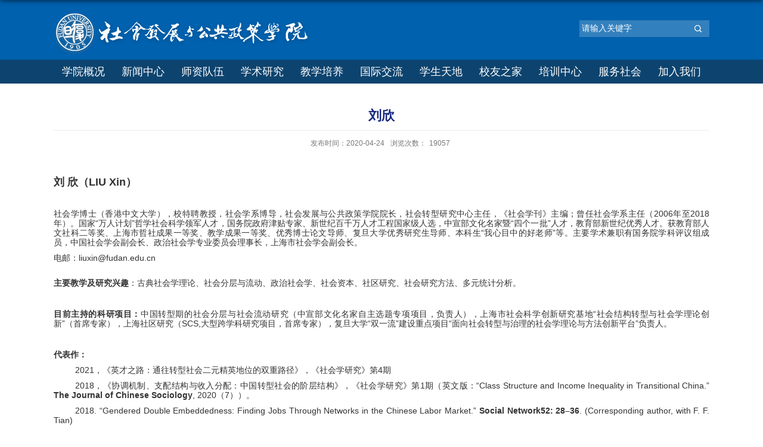

--- FILE ---
content_type: text/html
request_url: https://ssdpp.fudan.edu.cn/84/92/c21323a230546/page.htm
body_size: 6592
content:
<!DOCTYPE html>
<html  class="webplus-page"  >
<head>
<meta charset="utf-8">
<meta name="renderer" content="webkit" />
<meta http-equiv="X-UA-Compatible" content="IE=edge,chrome=1">
<meta name="viewport" content="width=device-width,user-scalable=0,initial-scale=1.0, minimum-scale=1.0, maximum-scale=1.0"/>
<title>刘欣</title>
<meta name="keywords" content="社会发展与公共政策学院">
<meta name="description" content="社会发展与公共政策学院" >
<meta name="description" content="刘欣（LIUXin）社会学博士（香港中文大学），校特聘教授，博士生导师，社会发展与公共政策学院院长，社会转型研究中心主任，《社会学刊》主编；曾任社会学系主任（2006年至2018年）。国家“万人计划”哲学社会科学领军人才，新世纪百千万人才工程国家级人选，中宣部文化名家暨“四个一批”人才，教育部新世纪优秀人才。获上海市哲社成果一等奖、教学成果一等奖、优秀博士论文导师、《社会学研究》创刊30周年优秀作者奖、复旦大学优秀研究生导师、本科生“我心目中的好老师”等称号。主要学术兼职有中国社会学会副会长，社会分层与流动专业委员会理事长、政治社会学专业委员会理事长，上海市社会学会副会长。电邮：liuxin@fudan.edu.cn主要教学及研究兴趣：古典社会学理论、社会分层与流动、政治社会学、社会资本、社区研究、社会研究方法、多元统计分析。目前主持的科研项目：“我国目前社会阶层状况研究”（教育部哲学社会科学研究重大课题攻关项目，首席专家），“上海社区研究”（SCS,大型跨学科研究项目，首席专家），复旦大学文科“双一流”建设重点项目“面向社会转型与治理的社会学理论与方法创新平台”负责人。代表作：201" />

<link type="text/css" href="/_css/_system/system.css" rel="stylesheet"/>
<link type="text/css" href="/_js/_portletPlugs/sudyNavi/css/sudyNav.css" rel="stylesheet" />
<link type="text/css" href="/_js/_portletPlugs/datepicker/css/datepicker.css" rel="stylesheet" />
<link type="text/css" href="/_js/_portletPlugs/simpleNews/css/simplenews.css" rel="stylesheet" />

<script language="javascript" src="/_js/jquery.min.js" sudy-wp-context="" sudy-wp-siteId="511"></script>
<script language="javascript" src="/_js2/loadStyle.js" sys-path="/_upload/site/1/style/71/71.css"  site-path="/_upload/site/01/ff/511/style/605/605.css" ></script>
<script language="javascript" src="/_js2/grayscale.js"   ></script>
<script language="javascript" src="/_js/jquery.sudy.wp.visitcount.js"></script>
<script type="text/javascript" src="/_js/_portletPlugs/sudyNavi/jquery.sudyNav.js"></script>
<script type="text/javascript" src="/_js/_portletPlugs/datepicker/js/jquery.datepicker.js"></script>
<script type="text/javascript" src="/_js/_portletPlugs/datepicker/js/datepicker_lang_HK.js"></script>
<link rel="icon" href="/_upload/tpl/0a/6d/2669/template2669/favicon.ico" mce_href="/_upload/tpl/0a/6d/2669/template2669/favicon.ico" type="image/x-icon">
<script type="text/javascript" src="/_upload/tpl/0a/6d/2669/template2669/extends/extends.js"></script>
<link rel="stylesheet" href="/_upload/tpl/0a/6d/2669/template2669/style.css" type="text/css" />
<!--[if lt IE 9]>
	<script src="/_upload/tpl/0a/6d/2669/template2669/extends/libs/html5.js"></script>
<![endif]-->
</head>
<body class="list">

<!--Start||head-->
<div class="wrapper header" id="header">
	<div class="inner">
		<div class="mod clearfix">
			<div class="head-left">
				<div class="sitelogo" frag="窗口01" portletmode="simpleSiteAttri">
					<a href="/main.htm" title="返回社会发展与公共政策学院首页"><img border='0' src='/_upload/site/01/ff/511/logo.png' /><span class="sitetitle"></span></a> 
				</div>
			</div>
			<div class="head-right">
				<div class="site-lang clearfix" frag="窗口02"> 
					
				</div>
				<div class="searchbox" frag="窗口03" portletmode="search">
					
    <div class="wp_search">
        <table>
            <tr>
                <td height="25px">
                    <input id="keyword" name="keyword" style="width: 150px" class="keyword" type="text" value="请输入关键字" onfocus="if (this.value === '请输入关键字') { this.value = ''; }"
                           onblur="if (this.value === '') { this.value = '请输入关键字'; }" onkeydown="return onKeyEvent(event);"/>
                </td>
                <td>
					<input type="hidden" id="securl" value="/_web/_search/api/search/new.rst?locale=zh_CN&request_locale=zh_CN&_p=YXM9NTExJnQ9MjY2OSZkPTgwNzEmcD0zJmY9MjA3NTMmYT0wJm09U04mfGJubkNvbHVtblZpcnR1YWxOYW1lPTIwNzUzJg__"/>
                    <input name="btnsearch" class="search" type="submit" value="" onclick="checkValues();"/>
                </td>
            </tr>
        </table>
    </div>

<script>
    function onKeyEvent(event){
        if (event.keyCode != '13') {
            return;
        }
        checkValues();
    }
    function checkValues(){
		var url = $("#securl").val();
        var keyword = $("input[name='keyword']").val();
		if (keyword === '请输入关键字') {
			keyword = ''; 
		}
		if (keyword !== '') {
			keyword = encodeURI(encodeURI(keyword));
			url = url + "&keyword=" + keyword;
		}
        window.open(url);
    }
</script>
				</div>			
			</div>

		</div>
	</div>
</div>
<!--End||head-->
<!--Start||nav-->
<div class="wrapper nav wp-navi" id="nav">
	<div class="inner clearfix">
		<div class="wp-panel">
			<div class="wp-window" frag="窗口1">
				
					
					<ul class="wp-menu">
						<li class="menu-item i1"><a class="menu-link" href="http://ssdpp.fudan.edu.cn/main.htm" target="_self">学院概况</a>
							
							<em class="menu-switch-arrow"></em>
							<ul class="sub-menu ">
								
								<li class="sub-item i1-1"><a class="sub-link" href="/xyjj/list.htm" target="_self">学院简介</a></li>
								
								<li class="sub-item i1-2"><a class="sub-link" href="/xyls/list.htm" target="_self">学院历史</a></li>
								
								<li class="sub-item i1-3"><a class="sub-link" href="/zzjg/list.htm" target="_self">组织架构</a></li>
								
								<li class="sub-item i1-4"><a class="sub-link" href="/znbm/list.htm" target="_self">职能部门</a></li>
								
								<li class="sub-item i1-5"><a class="sub-link" href="/xsjs/list.htm" target="_self">系所介绍</a>
							<em class="menu-switch-arrow"></em>
							<ul class="sub-menu ">
								
								<li class="sub-item i1-5-1"><a class="sub-link" href="/shxx/list.htm" target="_self">社会学系</a></li>
								
								<li class="sub-item i1-5-2"><a class="sub-link" href="/shgzxx/list.htm" target="_self">社会工作学系</a></li>
								
								<li class="sub-item i1-5-3"><a class="sub-link" href="/xlxx/list.htm" target="_self">心理学系</a></li>
								
								<li class="sub-item i1-5-4"><a class="sub-link" href="/shglyshzcx/list.htm" target="_self">社会管理与社会政策系</a></li>
								
								<li class="sub-item i1-5-5"><a class="sub-link" href="/rkyjs/list.htm" target="_self">人口研究所</a></li>
								
								<li class="sub-item i1-5-6"><a class="sub-link" href="/rlxmzxyjs/list.htm" target="_self">人类学民族学研究所</a></li>
								
								<li class="sub-item i1-5-7"><a class="sub-link" href="/ggglyggzccxjd/list.htm" target="_self">公共管理与公共政策创...</a></li>
								
								<li class="sub-item i1-5-8"><a class="sub-link" href="/ddzgshshzlzx/list.htm" target="_self">当代中国社会生活资料...</a></li>
								
								<li class="sub-item i1-5-9"><a class="sub-link" href="/bshldz/list.htm" target="_self">博士后流动站</a></li>
								
							</ul>
							</li>
								
								<li class="sub-item i1-6"><a class="sub-link" href="/zysz/list.htm" target="_self">专业设置</a>
							<em class="menu-switch-arrow"></em>
							<ul class="sub-menu ">
								
								<li class="sub-item i1-6-1"><a class="sub-link" href="/xyzysz/list.htm" target="_self">学院专业设置</a></li>
								
							</ul>
							</li>
								
							</ul>
							
						</li>
						
						<li class="menu-item i2"><a class="menu-link" href="/20775/list.htm" target="_self">新闻中心</a>
							
							<em class="menu-switch-arrow"></em>
							<ul class="sub-menu ">
								
								<li class="sub-item i2-1"><a class="sub-link" href="/tzgg/list.htm" target="_self">通知公告</a></li>
								
								<li class="sub-item i2-2"><a class="sub-link" href="/xwdt/list.htm" target="_self">新闻动态</a></li>
								
								<li class="sub-item i2-3"><a class="sub-link" href="/djxx/list.htm" target="_self">党建信息</a></li>
								
							</ul>
							
						</li>
						
						<li class="menu-item i3"><a class="menu-link" href="/20776/list.htm" target="_self">师资队伍</a>
							
							<em class="menu-switch-arrow"></em>
							<ul class="sub-menu ">
								
								<li class="sub-item i3-1"><a class="sub-link" href="/jsml/list.htm" target="_self">教师名录</a>
							<em class="menu-switch-arrow"></em>
							<ul class="sub-menu ">
								
								<li class="sub-item i3-1-1"><a class="sub-link" href="/azcpx/list.htm" target="_self">按职称排序</a></li>
								
								<li class="sub-item i3-1-2"><a class="sub-link" href="/axspx/list.htm" target="_self">按系所排序</a></li>
								
							</ul>
							</li>
								
								<li class="sub-item i3-2"><a class="sub-link" href="/gjrcjh/list.htm" target="_self">高级人才</a></li>
								
								<li class="sub-item i3-3"><a class="sub-link" href="/szjj/list.htm" target="_self">师资简介</a></li>
								
								<li class="sub-item i3-4"><a class="sub-link" href="/szzp/list.htm" target="_self">师资招聘</a></li>
								
								<li class="sub-item i3-5"><a class="sub-link" href="/rxjs/list.htm" target="_self">荣休教师</a></li>
								
								<li class="sub-item i3-6"><a class="sub-link" href="/kzjs/list.htm" target="_self">客座教授</a></li>
								
							</ul>
							
						</li>
						
						<li class="menu-item i4"><a class="menu-link" href="/20777/list.htm" target="_self">学术研究</a>
							
							<em class="menu-switch-arrow"></em>
							<ul class="sub-menu ">
								
								<li class="sub-item i4-1"><a class="sub-link" href="/tzgg_21333/list.htm" target="_self">通知公告</a></li>
								
								<li class="sub-item i4-2"><a class="sub-link" href="/zkcl/list.htm" target="_self">智库策论</a></li>
								
								<li class="sub-item i4-3"><a class="sub-link" href="/xskw/list.htm" target="_self">学术刊物</a></li>
								
								<li class="sub-item i4-4"><a class="sub-link" href="/kyxm/list.htm" target="_self">科研项目</a></li>
								
								<li class="sub-item i4-5"><a class="sub-link" href="/hjcg/list.htm" target="_self">获奖成果</a></li>
								
								<li class="sub-item i4-6"><a class="sub-link" href="/xsjl/list.htm" target="_self">学术交流</a></li>
								
								<li class="sub-item i4-7"><a class="sub-link" href="/yjzx/list.htm" target="_self">研究中心</a></li>
								
								<li class="sub-item i4-8"><a class="sub-link" href="/bshldz_21339/list.htm" target="_self">博士后流动站</a></li>
								
							</ul>
							
						</li>
						
						<li class="menu-item i5"><a class="menu-link" href="/zdsys/list.htm" target="_self">教学培养</a>
							
							<em class="menu-switch-arrow"></em>
							<ul class="sub-menu ">
								
								<li class="sub-item i5-1"><a class="sub-link" href="/bkspy/list.htm" target="_self">本科生培养</a></li>
								
								<li class="sub-item i5-2"><a class="sub-link" href="/ssyjspy/list.htm" target="_self">硕士研究生培养</a>
							<em class="menu-switch-arrow"></em>
							<ul class="sub-menu ">
								
								<li class="sub-item i5-2-1"><a class="sub-link" href="/kxsspy/list.htm" target="_self">科学硕士培养</a></li>
								
								<li class="sub-item i5-2-2"><a class="sub-link" href="/zysspy/list.htm" target="_self">专业硕士培养</a></li>
								
							</ul>
							</li>
								
								<li class="sub-item i5-3"><a class="sub-link" href="/bsyjspy/list.htm" target="_self">博士研究生培养</a></li>
								
							</ul>
							
						</li>
						
						<li class="menu-item i6"><a class="menu-link" href="/xxgk/list.htm" target="_self">国际交流</a>
							
							<em class="menu-switch-arrow"></em>
							<ul class="sub-menu ">
								
								<li class="sub-item i6-1"><a class="sub-link" href="/xwdt_21345/list.htm" target="_self">新闻动态</a></li>
								
								<li class="sub-item i6-2"><a class="sub-link" href="/gjxm/list.htm" target="_self">国际项目</a></li>
								
								<li class="sub-item i6-3"><a class="sub-link" href="/wsjl/list.htm" target="_self">学生交流</a>
							<em class="menu-switch-arrow"></em>
							<ul class="sub-menu ">
								
								<li class="sub-item i6-3-1"><a class="sub-link" href="/jlxm/list.htm" target="_self">交流项目</a></li>
								
							</ul>
							</li>
								
								<li class="sub-item i6-4"><a class="sub-link" href="/hzyx/list.htm" target="_self">合作院校</a></li>
								
								<li class="sub-item i6-5"><a class="sub-link" href="/zlxz/list.htm" target="_self">常用资源</a></li>
								
								<li class="sub-item i6-6"><a class="sub-link" href="/wnternationalwwooperationwandwwxchange/list.htm" target="_self">International Cooper...</a>
							<em class="menu-switch-arrow"></em>
							<ul class="sub-menu ">
								
								<li class="sub-item i6-6-1"><a class="sub-link" href="/wegreewwrograms/list.htm" target="_self">Overview of the Scho...</a></li>
								
								<li class="sub-item i6-6-2"><a class="sub-link" href="/wepartmentswwwwnstitutes/list.htm" target="_self">Departments & Instit...</a></li>
								
								<li class="sub-item i6-6-3"><a class="sub-link" href="/wourseswtaughtwinwwnglish/list.htm" target="_self">Programs and courses...</a></li>
								
							</ul>
							</li>
								
							</ul>
							
						</li>
						
						<li class="menu-item i7"><a class="menu-link" href="/20778/list.htm" target="_self">学生天地</a>
							
							<em class="menu-switch-arrow"></em>
							<ul class="sub-menu ">
								
								<li class="sub-item i7-1"><a class="sub-link" href="/dwjs/list.htm" target="_self">队伍建设</a></li>
								
								<li class="sub-item i7-2"><a class="sub-link" href="/djdt/list.htm" target="_self">党建动态</a></li>
								
								<li class="sub-item i7-3"><a class="sub-link" href="/txly/list.htm" target="_self">团学掠影</a></li>
								
								<li class="sub-item i7-4"><a class="sub-link" href="/blsc/list.htm" target="_self">斑斓色彩</a></li>
								
								<li class="sub-item i7-5"><a class="sub-link" href="/tzgg_21355/list.htm" target="_self">通知公告</a></li>
								
								<li class="sub-item i7-6"><a class="sub-link" href="/gywm/list.htm" target="_self">关于我们</a></li>
								
							</ul>
							
						</li>
						
						<li class="menu-item i8"><a class="menu-link" href="/20779/list.htm" target="_self">校友之家</a>
							
							<em class="menu-switch-arrow"></em>
							<ul class="sub-menu ">
								
								<li class="sub-item i8-1"><a class="sub-link" href="/hdyg/list.htm" target="_self">活动预告</a></li>
								
								<li class="sub-item i8-2"><a class="sub-link" href="/xyh/list.htm" target="_self">校友会</a></li>
								
								<li class="sub-item i8-3"><a class="sub-link" href="/gemx/list.htm" target="_self">感恩母校</a></li>
								
								<li class="sub-item i8-4"><a class="sub-link" href="/lxwm/list.htm" target="_self">联系我们</a></li>
								
								<li class="sub-item i8-5"><a class="sub-link" href="/yzsjyx/list.htm" target="_self">院长书记邮箱</a></li>
								
							</ul>
							
						</li>
						
						<li class="menu-item i9"><a class="menu-link" href="/20782/list.htm" target="_self">培训中心</a>
							
							<em class="menu-switch-arrow"></em>
							<ul class="sub-menu ">
								
								<li class="sub-item i9-1"><a class="sub-link" href="/gywm_21362/list.htm" target="_self">关于我们</a></li>
								
							</ul>
							
						</li>
						
						<li class="menu-item i10"><a class="menu-link" href="/xzzs/list.htm" target="_self">服务社会</a>
							
						</li>
						
						<li class="menu-item i11"><a class="menu-link" href="/jrwm/list.htm" target="_self">加入我们</a>
							
						</li>
						
					</ul>
					
				
			</div>
		</div>
	</div>
</div>
<!--End||nav-->
<!--Start||content-->
<div class="wrapper" id="d-container">
	<div class="inner clearfix">
		<div class="infobox">
			<div class="article" frag="窗口3" portletmode="simpleArticleAttri">
								  <h1 class="arti_title">刘欣</h1>
				  <h2 class="arti_title"></h2>
				  <p class="arti_metas"><span class="arti_update">发布时间：2020-04-24</span><span class="arti_views">浏览次数：<span class="WP_VisitCount" url="/_visitcountdisplay?siteId=511&type=3&articleId=230546">11275</span></span></p>
				  <div class="entry">
					<div class="read"><div class='wp_articlecontent'><p class="MsoNormal" style="line-height:115%;mso-pagination:none;page-break-after:avoid"><strong><br /></strong></p><p class="MsoNormal" style="line-height:115%;mso-pagination:none;page-break-after:avoid"><strong><span style="font-size:18px;">刘 欣（</span><span lang="EN-US" style="font-size:18px;">LIU Xin</span><span style="font-size:18px;">）</span></strong></p><p style="text-align:justify;text-justify:inter-ideograph;line-height:115%"><br /></p><p style="text-align:justify;text-justify:inter-ideograph;line-height:115%">社会学博士（香港中文大学），校特聘教授，社会学系博导，社会发展与公共政策学院院长，社会转型研究中心主任，《社会学刊》主编；曾任社会学系主任（2006年至2018年）。国家“万人计划”哲学社会科学领军人才，国务院政府津贴专家、新世纪百千万人才工程国家级人选，中宣部文化名家暨“四个一批”人才，教育部新世纪优秀人才。获教育部人文社科二等奖、上海市哲社成果一等奖、教学成果一等奖、优秀博士论文导师、复旦大学优秀研究生导师、本科生“我心目中的好老师”等。主要学术兼职有国务院学科评议组成员，中国社会学会副会长、政治社会学专业委员会理事长，上海市社会学会副会长。</p><pre style="text-align:justify;text-justify:inter-ideograph;line-height:115%">电邮：<span lang="EN-US">liuxin@fudan.edu.cn</span></pre><pre style="text-align:justify;text-justify:inter-ideograph;text-indent:36px;line-height:115%"></pre><p style="text-align:justify;text-justify:inter-ideograph;line-height:115%"><strong><br /></strong></p><p style="text-align:justify;text-justify:inter-ideograph;line-height:115%"><strong>主要教学及研究兴趣</strong>：古典社会学理论、社会分层与流动、政治社会学、社会资本、社区研究、社会研究方法、多元统计分析。</p><pre style="text-align:justify;text-justify:inter-ideograph;text-indent:36px;line-height:115%"></pre><p style="text-align:justify;text-justify:inter-ideograph;line-height:115%"><strong><br /></strong></p><p style="text-align:justify;text-justify:inter-ideograph;line-height:115%"><strong>目前主持的科研项目：</strong>中国转型期的社会分层与社会流动研究（中宣部文化名家自主选题专项项目，负责人），上海市社会科学创新研究基地“社会结构转型与社会学理论创新”（首席专家），上海社区研究（SCS,大型跨学科研究项目，首席专家），复旦大学“双一流”建设重点项目“面向社会转型与治理的社会学理论与方法创新平台”负责人。</p><pre style="text-align:justify;text-justify:inter-ideograph;text-indent:36px;line-height:115%"></pre><p style="text-align:justify;text-justify:inter-ideograph;line-height:115%"><strong><br /></strong></p><p style="text-align:justify;text-justify:inter-ideograph;line-height:115%"><strong>代表作：</strong></p><p style="text-align:justify;text-justify:inter-ideograph;text-indent:36px;line-height:115%"><span lang="EN-US">2021</span>，《英才之路：通往转型社会二元精英地位的双重路径》，《社会学研究》第4期</p><p style="text-align:justify;text-justify:inter-ideograph;text-indent:36px;line-height:115%"><span lang="EN-US">2018</span>，《协调机制、支配结构与收入分配：中国转型社会的阶层结构》，《社会学研究》第<span lang="EN-US">1</span>期（英文版：<span lang="EN-US">“Class Structure and Income&nbsp;</span><span lang="EN-US" style="font-size:14px;">Inequality in Transitional China.” <em>The Journal of Chinese Sociology</em>, 2020</span><span style="font-size:14px;">（</span><span lang="EN-US" style="font-size:14px;">7</span><span style="font-size:14px;">））。</span></p><p style="text-align:justify;text-justify:inter-ideograph;text-indent:36px;line-height:115%"><span lang="EN-US">2018. “Gendered Double Embeddedness: Finding Jobs Through Networks in the Chinese Labor Market.” <em>Social Network</em></span><em><span lang="EN-US">52:&nbsp;</span></em><em style="font-size:14px;"><span lang="EN-US">28–36</span></em><span lang="EN-US" style="font-size:14px;">. (Corresponding author, with F. F. Tian)</span></p><pre style="text-align:justify;text-justify:inter-ideograph;text-indent:36px;line-height:115%"><span lang="EN-US">2016</span>，《中国公众的收入公平感：一种新制度主义的解释》，《社会》第<span lang="EN-US">4</span>期。（第一作者，与胡安宁合作）
</pre><p style="text-align:justify;text-justify:inter-ideograph;text-indent:36px;line-height:115%"><span lang="EN-US">2009. “Institutional Basis of Social Stratification in Transitional China.” in <em>Creating Wealth and Poverty in Post-Socialist&nbsp;</em></span><span lang="EN-US" style="font-size:14px;"><em>China.</em>&nbsp;ed. by D. Davis and F. Wang. Stanford University Press.</span><span style="font-size:14px;">（中文版：《当前中国社会阶层分化的制度基础》，《社会学研究》</span><span lang="EN-US" style="font-size:14px;">2005</span><span style="font-size:14px;">年第</span><span lang="EN-US" style="font-size:14px;">5</span><span style="font-size:14px;">期，封面论文）。</span></p><p style="text-align:justify;text-justify:inter-ideograph;text-indent:36px;line-height:115%"><span lang="EN-US">2005,</span>《当前中国社会阶层分化的多元动力基础<span lang="EN-US">——</span>一种权力衍生论的解释》，《中国社会科学》第<span lang="EN-US">4</span>期（英文版：<span lang="EN-US">“A Power Generation&nbsp;</span><span lang="EN-US" style="font-size:14px;">Explanation of the Mechanism of Social Stratification in Contemporary China.” <em>Social Sciences in China,</em>&nbsp;Autumn Issue, 2006</span><span style="font-size:14px;">，封面论文）。</span></p><p style="text-indent:36px;mso-char-indent-count:2.25;line-height:115%"><span lang="EN-US">2002. “Strata Consciousness in Transition-era Urban China.” <em>Social Sciences in China</em>(Spring Issue.</span>中文版：<span lang="EN-US">“</span>转型期中国<span style="font-size:14px;">大陆城市居民的阶层意识</span><span lang="EN-US" style="font-size:14px;">”</span><span style="font-size:14px;">，《社会学研究》</span><span lang="EN-US" style="font-size:14px;">2001</span><span style="font-size:14px;">年第</span><span lang="EN-US" style="font-size:14px;">5</span><span style="font-size:14px;">期）。</span></p><p><br /></p></div></div>
				  </div>
				
			</div>
		</div>
  </div>
</div>
<!--End||content-->
<!--Start||footer-->
<div class="wrapper footer" id="footer">
	<div class="inner">
		<div class="mod clearfix">
			<div class="foot-left" frag="窗口90" portletmode="simpleSiteAttri">
				<p class="copyright"><span>Copyright © 2020复旦大学社会发展与公共政策学院版权所有</span></p>
			</div>
		</div>
	</div>
</div>
<!--End||footer-->
</body>
<script type="text/javascript" src="/_upload/tpl/0a/6d/2669/template2669/js/comcus.js"></script>
<script type="text/javascript" src="/_upload/tpl/0a/6d/2669/template2669/js/list.js"></script>
</html>
 <img src="/_visitcount?siteId=511&type=3&articleId=230546" style="display:none" width="0" height="0"/>

--- FILE ---
content_type: text/html;charset=UTF-8
request_url: https://ssdpp.fudan.edu.cn/_visitcountdisplay?siteId=511&type=3&articleId=230546
body_size: 48
content:
19057
